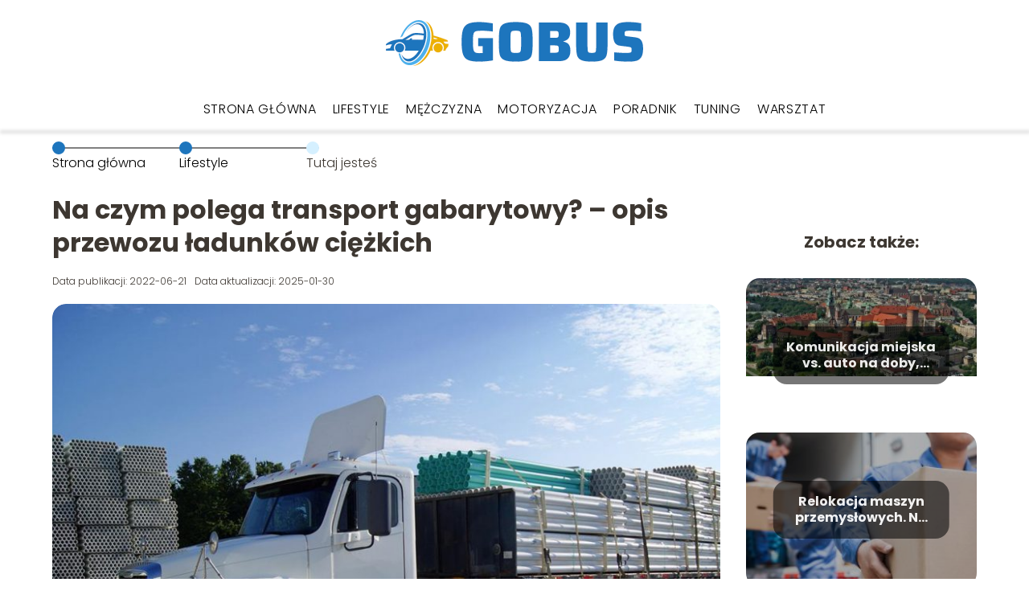

--- FILE ---
content_type: text/html; charset=UTF-8
request_url: https://www.gobus.pl/na-czym-polega-transport-gabarytowy-opis-przewozu-ladunkow-ciezkich/
body_size: 9954
content:
<!DOCTYPE html>
<html lang="pl-PL">
<head>
    <title>Na czym polega transport gabarytowy? &#8211; opis przewozu ładunków ciężkich</title>
        <meta charset="UTF-8" />
    <meta name="viewport" content="width=device-width, initial-scale=1" />
    <meta name="description" content="Standardowy ciągnik siodłowy z naczepą jest jednym z wielu pojazdów poruszających się po drogach użytku publicznego.">
    <link rel="preconnect" href="https://fonts.googleapis.com">
<link rel="preconnect" href="https://fonts.gstatic.com" crossorigin>
<link href="https://fonts.googleapis.com/css2?family=Poppins:ital,wght@0,100;0,200;0,300;0,400;0,500;0,600;0,700;0,800;0,900;1,100;1,200;1,300;1,400;1,500;1,600;1,700;1,800;1,900&family=Raleway:ital,wght@0,100..900;1,100..900&display=swap" rel="stylesheet">
    <style>:root{--dark-filter-image: brightness(70%);--primary-color: #268ECA;--secondary-color: #1D75BD;--tertiary-color: #D5F0FF;--quaternary-color: #7F7D7DCC;--image-radius: 17px;--background-radius: 17px;--btn-radius: 17px;--font-size-small: 12px;--font-size-medium: 16px;--font-size-big: 20px;--font-size-XXL: 32px;--font-color-1: #FFFFFF;--font-color-2: #000000;--font-color-3: #FFFFFF;--dark-background: rgba(0, 0, 0, 0.5);--font-family: 'Poppins', sans-serif;}</style>    <meta name='robots' content='max-image-preview:large' />
<meta name="author" content="redakcja-gobus-pl">
<meta name="article:published_time" content="2022-06-21T14:56:19+02:00">
<meta name="article:modified_time" content="2025-01-30T19:39:05+01:00">
<script type="text/javascript">
window._wpemojiSettings = {"baseUrl":"https:\/\/s.w.org\/images\/core\/emoji\/14.0.0\/72x72\/","ext":".png","svgUrl":"https:\/\/s.w.org\/images\/core\/emoji\/14.0.0\/svg\/","svgExt":".svg","source":{"concatemoji":"https:\/\/www.gobus.pl\/wp-includes\/js\/wp-emoji-release.min.js?ver=6.1.4"}};
/*! This file is auto-generated */
!function(e,a,t){var n,r,o,i=a.createElement("canvas"),p=i.getContext&&i.getContext("2d");function s(e,t){var a=String.fromCharCode,e=(p.clearRect(0,0,i.width,i.height),p.fillText(a.apply(this,e),0,0),i.toDataURL());return p.clearRect(0,0,i.width,i.height),p.fillText(a.apply(this,t),0,0),e===i.toDataURL()}function c(e){var t=a.createElement("script");t.src=e,t.defer=t.type="text/javascript",a.getElementsByTagName("head")[0].appendChild(t)}for(o=Array("flag","emoji"),t.supports={everything:!0,everythingExceptFlag:!0},r=0;r<o.length;r++)t.supports[o[r]]=function(e){if(p&&p.fillText)switch(p.textBaseline="top",p.font="600 32px Arial",e){case"flag":return s([127987,65039,8205,9895,65039],[127987,65039,8203,9895,65039])?!1:!s([55356,56826,55356,56819],[55356,56826,8203,55356,56819])&&!s([55356,57332,56128,56423,56128,56418,56128,56421,56128,56430,56128,56423,56128,56447],[55356,57332,8203,56128,56423,8203,56128,56418,8203,56128,56421,8203,56128,56430,8203,56128,56423,8203,56128,56447]);case"emoji":return!s([129777,127995,8205,129778,127999],[129777,127995,8203,129778,127999])}return!1}(o[r]),t.supports.everything=t.supports.everything&&t.supports[o[r]],"flag"!==o[r]&&(t.supports.everythingExceptFlag=t.supports.everythingExceptFlag&&t.supports[o[r]]);t.supports.everythingExceptFlag=t.supports.everythingExceptFlag&&!t.supports.flag,t.DOMReady=!1,t.readyCallback=function(){t.DOMReady=!0},t.supports.everything||(n=function(){t.readyCallback()},a.addEventListener?(a.addEventListener("DOMContentLoaded",n,!1),e.addEventListener("load",n,!1)):(e.attachEvent("onload",n),a.attachEvent("onreadystatechange",function(){"complete"===a.readyState&&t.readyCallback()})),(e=t.source||{}).concatemoji?c(e.concatemoji):e.wpemoji&&e.twemoji&&(c(e.twemoji),c(e.wpemoji)))}(window,document,window._wpemojiSettings);
</script>
<style type="text/css">
img.wp-smiley,
img.emoji {
	display: inline !important;
	border: none !important;
	box-shadow: none !important;
	height: 1em !important;
	width: 1em !important;
	margin: 0 0.07em !important;
	vertical-align: -0.1em !important;
	background: none !important;
	padding: 0 !important;
}
</style>
	<link rel='stylesheet' id='wp-block-library-css' href='https://www.gobus.pl/wp-includes/css/dist/block-library/style.min.css?ver=6.1.4' type='text/css' media='all' />
<link rel='stylesheet' id='classic-theme-styles-css' href='https://www.gobus.pl/wp-includes/css/classic-themes.min.css?ver=1' type='text/css' media='all' />
<style id='global-styles-inline-css' type='text/css'>
body{--wp--preset--color--black: #000000;--wp--preset--color--cyan-bluish-gray: #abb8c3;--wp--preset--color--white: #ffffff;--wp--preset--color--pale-pink: #f78da7;--wp--preset--color--vivid-red: #cf2e2e;--wp--preset--color--luminous-vivid-orange: #ff6900;--wp--preset--color--luminous-vivid-amber: #fcb900;--wp--preset--color--light-green-cyan: #7bdcb5;--wp--preset--color--vivid-green-cyan: #00d084;--wp--preset--color--pale-cyan-blue: #8ed1fc;--wp--preset--color--vivid-cyan-blue: #0693e3;--wp--preset--color--vivid-purple: #9b51e0;--wp--preset--gradient--vivid-cyan-blue-to-vivid-purple: linear-gradient(135deg,rgba(6,147,227,1) 0%,rgb(155,81,224) 100%);--wp--preset--gradient--light-green-cyan-to-vivid-green-cyan: linear-gradient(135deg,rgb(122,220,180) 0%,rgb(0,208,130) 100%);--wp--preset--gradient--luminous-vivid-amber-to-luminous-vivid-orange: linear-gradient(135deg,rgba(252,185,0,1) 0%,rgba(255,105,0,1) 100%);--wp--preset--gradient--luminous-vivid-orange-to-vivid-red: linear-gradient(135deg,rgba(255,105,0,1) 0%,rgb(207,46,46) 100%);--wp--preset--gradient--very-light-gray-to-cyan-bluish-gray: linear-gradient(135deg,rgb(238,238,238) 0%,rgb(169,184,195) 100%);--wp--preset--gradient--cool-to-warm-spectrum: linear-gradient(135deg,rgb(74,234,220) 0%,rgb(151,120,209) 20%,rgb(207,42,186) 40%,rgb(238,44,130) 60%,rgb(251,105,98) 80%,rgb(254,248,76) 100%);--wp--preset--gradient--blush-light-purple: linear-gradient(135deg,rgb(255,206,236) 0%,rgb(152,150,240) 100%);--wp--preset--gradient--blush-bordeaux: linear-gradient(135deg,rgb(254,205,165) 0%,rgb(254,45,45) 50%,rgb(107,0,62) 100%);--wp--preset--gradient--luminous-dusk: linear-gradient(135deg,rgb(255,203,112) 0%,rgb(199,81,192) 50%,rgb(65,88,208) 100%);--wp--preset--gradient--pale-ocean: linear-gradient(135deg,rgb(255,245,203) 0%,rgb(182,227,212) 50%,rgb(51,167,181) 100%);--wp--preset--gradient--electric-grass: linear-gradient(135deg,rgb(202,248,128) 0%,rgb(113,206,126) 100%);--wp--preset--gradient--midnight: linear-gradient(135deg,rgb(2,3,129) 0%,rgb(40,116,252) 100%);--wp--preset--duotone--dark-grayscale: url('#wp-duotone-dark-grayscale');--wp--preset--duotone--grayscale: url('#wp-duotone-grayscale');--wp--preset--duotone--purple-yellow: url('#wp-duotone-purple-yellow');--wp--preset--duotone--blue-red: url('#wp-duotone-blue-red');--wp--preset--duotone--midnight: url('#wp-duotone-midnight');--wp--preset--duotone--magenta-yellow: url('#wp-duotone-magenta-yellow');--wp--preset--duotone--purple-green: url('#wp-duotone-purple-green');--wp--preset--duotone--blue-orange: url('#wp-duotone-blue-orange');--wp--preset--font-size--small: 13px;--wp--preset--font-size--medium: 20px;--wp--preset--font-size--large: 36px;--wp--preset--font-size--x-large: 42px;--wp--preset--spacing--20: 0.44rem;--wp--preset--spacing--30: 0.67rem;--wp--preset--spacing--40: 1rem;--wp--preset--spacing--50: 1.5rem;--wp--preset--spacing--60: 2.25rem;--wp--preset--spacing--70: 3.38rem;--wp--preset--spacing--80: 5.06rem;}:where(.is-layout-flex){gap: 0.5em;}body .is-layout-flow > .alignleft{float: left;margin-inline-start: 0;margin-inline-end: 2em;}body .is-layout-flow > .alignright{float: right;margin-inline-start: 2em;margin-inline-end: 0;}body .is-layout-flow > .aligncenter{margin-left: auto !important;margin-right: auto !important;}body .is-layout-constrained > .alignleft{float: left;margin-inline-start: 0;margin-inline-end: 2em;}body .is-layout-constrained > .alignright{float: right;margin-inline-start: 2em;margin-inline-end: 0;}body .is-layout-constrained > .aligncenter{margin-left: auto !important;margin-right: auto !important;}body .is-layout-constrained > :where(:not(.alignleft):not(.alignright):not(.alignfull)){max-width: var(--wp--style--global--content-size);margin-left: auto !important;margin-right: auto !important;}body .is-layout-constrained > .alignwide{max-width: var(--wp--style--global--wide-size);}body .is-layout-flex{display: flex;}body .is-layout-flex{flex-wrap: wrap;align-items: center;}body .is-layout-flex > *{margin: 0;}:where(.wp-block-columns.is-layout-flex){gap: 2em;}.has-black-color{color: var(--wp--preset--color--black) !important;}.has-cyan-bluish-gray-color{color: var(--wp--preset--color--cyan-bluish-gray) !important;}.has-white-color{color: var(--wp--preset--color--white) !important;}.has-pale-pink-color{color: var(--wp--preset--color--pale-pink) !important;}.has-vivid-red-color{color: var(--wp--preset--color--vivid-red) !important;}.has-luminous-vivid-orange-color{color: var(--wp--preset--color--luminous-vivid-orange) !important;}.has-luminous-vivid-amber-color{color: var(--wp--preset--color--luminous-vivid-amber) !important;}.has-light-green-cyan-color{color: var(--wp--preset--color--light-green-cyan) !important;}.has-vivid-green-cyan-color{color: var(--wp--preset--color--vivid-green-cyan) !important;}.has-pale-cyan-blue-color{color: var(--wp--preset--color--pale-cyan-blue) !important;}.has-vivid-cyan-blue-color{color: var(--wp--preset--color--vivid-cyan-blue) !important;}.has-vivid-purple-color{color: var(--wp--preset--color--vivid-purple) !important;}.has-black-background-color{background-color: var(--wp--preset--color--black) !important;}.has-cyan-bluish-gray-background-color{background-color: var(--wp--preset--color--cyan-bluish-gray) !important;}.has-white-background-color{background-color: var(--wp--preset--color--white) !important;}.has-pale-pink-background-color{background-color: var(--wp--preset--color--pale-pink) !important;}.has-vivid-red-background-color{background-color: var(--wp--preset--color--vivid-red) !important;}.has-luminous-vivid-orange-background-color{background-color: var(--wp--preset--color--luminous-vivid-orange) !important;}.has-luminous-vivid-amber-background-color{background-color: var(--wp--preset--color--luminous-vivid-amber) !important;}.has-light-green-cyan-background-color{background-color: var(--wp--preset--color--light-green-cyan) !important;}.has-vivid-green-cyan-background-color{background-color: var(--wp--preset--color--vivid-green-cyan) !important;}.has-pale-cyan-blue-background-color{background-color: var(--wp--preset--color--pale-cyan-blue) !important;}.has-vivid-cyan-blue-background-color{background-color: var(--wp--preset--color--vivid-cyan-blue) !important;}.has-vivid-purple-background-color{background-color: var(--wp--preset--color--vivid-purple) !important;}.has-black-border-color{border-color: var(--wp--preset--color--black) !important;}.has-cyan-bluish-gray-border-color{border-color: var(--wp--preset--color--cyan-bluish-gray) !important;}.has-white-border-color{border-color: var(--wp--preset--color--white) !important;}.has-pale-pink-border-color{border-color: var(--wp--preset--color--pale-pink) !important;}.has-vivid-red-border-color{border-color: var(--wp--preset--color--vivid-red) !important;}.has-luminous-vivid-orange-border-color{border-color: var(--wp--preset--color--luminous-vivid-orange) !important;}.has-luminous-vivid-amber-border-color{border-color: var(--wp--preset--color--luminous-vivid-amber) !important;}.has-light-green-cyan-border-color{border-color: var(--wp--preset--color--light-green-cyan) !important;}.has-vivid-green-cyan-border-color{border-color: var(--wp--preset--color--vivid-green-cyan) !important;}.has-pale-cyan-blue-border-color{border-color: var(--wp--preset--color--pale-cyan-blue) !important;}.has-vivid-cyan-blue-border-color{border-color: var(--wp--preset--color--vivid-cyan-blue) !important;}.has-vivid-purple-border-color{border-color: var(--wp--preset--color--vivid-purple) !important;}.has-vivid-cyan-blue-to-vivid-purple-gradient-background{background: var(--wp--preset--gradient--vivid-cyan-blue-to-vivid-purple) !important;}.has-light-green-cyan-to-vivid-green-cyan-gradient-background{background: var(--wp--preset--gradient--light-green-cyan-to-vivid-green-cyan) !important;}.has-luminous-vivid-amber-to-luminous-vivid-orange-gradient-background{background: var(--wp--preset--gradient--luminous-vivid-amber-to-luminous-vivid-orange) !important;}.has-luminous-vivid-orange-to-vivid-red-gradient-background{background: var(--wp--preset--gradient--luminous-vivid-orange-to-vivid-red) !important;}.has-very-light-gray-to-cyan-bluish-gray-gradient-background{background: var(--wp--preset--gradient--very-light-gray-to-cyan-bluish-gray) !important;}.has-cool-to-warm-spectrum-gradient-background{background: var(--wp--preset--gradient--cool-to-warm-spectrum) !important;}.has-blush-light-purple-gradient-background{background: var(--wp--preset--gradient--blush-light-purple) !important;}.has-blush-bordeaux-gradient-background{background: var(--wp--preset--gradient--blush-bordeaux) !important;}.has-luminous-dusk-gradient-background{background: var(--wp--preset--gradient--luminous-dusk) !important;}.has-pale-ocean-gradient-background{background: var(--wp--preset--gradient--pale-ocean) !important;}.has-electric-grass-gradient-background{background: var(--wp--preset--gradient--electric-grass) !important;}.has-midnight-gradient-background{background: var(--wp--preset--gradient--midnight) !important;}.has-small-font-size{font-size: var(--wp--preset--font-size--small) !important;}.has-medium-font-size{font-size: var(--wp--preset--font-size--medium) !important;}.has-large-font-size{font-size: var(--wp--preset--font-size--large) !important;}.has-x-large-font-size{font-size: var(--wp--preset--font-size--x-large) !important;}
.wp-block-navigation a:where(:not(.wp-element-button)){color: inherit;}
:where(.wp-block-columns.is-layout-flex){gap: 2em;}
.wp-block-pullquote{font-size: 1.5em;line-height: 1.6;}
</style>
<link rel='stylesheet' id='tp_theme_maker_style-css' href='https://www.gobus.pl/wp-content/themes/tp-wordpress-theme/assets/css/styles.css?ver=6.1.4' type='text/css' media='all' />
<script type='text/javascript' src='https://www.gobus.pl/wp-content/themes/tp-wordpress-theme/assets/js/scripts.js?ver=0.1.1' id='tp_theme_maker_style-js'></script>
<link rel="https://api.w.org/" href="https://www.gobus.pl/wp-json/" /><link rel="alternate" type="application/json" href="https://www.gobus.pl/wp-json/wp/v2/posts/289" /><link rel="EditURI" type="application/rsd+xml" title="RSD" href="https://www.gobus.pl/xmlrpc.php?rsd" />
<link rel="wlwmanifest" type="application/wlwmanifest+xml" href="https://www.gobus.pl/wp-includes/wlwmanifest.xml" />
<meta name="generator" content="WordPress 6.1.4" />
<link rel="canonical" href="https://www.gobus.pl/na-czym-polega-transport-gabarytowy-opis-przewozu-ladunkow-ciezkich/" />
<link rel='shortlink' href='https://www.gobus.pl/?p=289' />
<link rel="alternate" type="application/json+oembed" href="https://www.gobus.pl/wp-json/oembed/1.0/embed?url=https%3A%2F%2Fwww.gobus.pl%2Fna-czym-polega-transport-gabarytowy-opis-przewozu-ladunkow-ciezkich%2F" />
<link rel="alternate" type="text/xml+oembed" href="https://www.gobus.pl/wp-json/oembed/1.0/embed?url=https%3A%2F%2Fwww.gobus.pl%2Fna-czym-polega-transport-gabarytowy-opis-przewozu-ladunkow-ciezkich%2F&#038;format=xml" />
<link rel="icon" href="https://www.gobus.pl/wp-content/uploads/2021/01/gobus-favi.png" sizes="32x32" />
<link rel="icon" href="https://www.gobus.pl/wp-content/uploads/2021/01/gobus-favi.png" sizes="192x192" />
<link rel="apple-touch-icon" href="https://www.gobus.pl/wp-content/uploads/2021/01/gobus-favi.png" />
<meta name="msapplication-TileImage" content="https://www.gobus.pl/wp-content/uploads/2021/01/gobus-favi.png" />
</head>
<body>

<div data-ad-ignore="true" class="header2">

    <a class="header2__logo" href="https://www.gobus.pl">
        <img  src="https://www.gobus.pl/wp-content/uploads/2021/01/gobus-logo.png" data-src="https://www.gobus.pl/wp-content/uploads/2021/01/gobus-logo.png" alt="Logo gobus.pl">
    </a>

    <div class="menu-nav hidden">
        <svg class="menu-button arrow-down">
            <use xlink:href="https://www.gobus.pl/wp-content/themes/tp-wordpress-theme/assets/img/sprite.svg#icon-chevron-small-right"></use>
        </svg>

        <ul class="menu-nav-list hidden"><li id="menu-item-97" class="menu-item menu-item-type-post_type menu-item-object-page menu-item-home menu-item-97 header2__menu--el"><a href="https://www.gobus.pl/">Strona główna</a></li>
<li id="menu-item-99" class="menu-item menu-item-type-taxonomy menu-item-object-category current-post-ancestor current-menu-parent current-post-parent menu-item-99 header2__menu--el"><a href="https://www.gobus.pl/category/lifestyle/">Lifestyle</a></li>
<li id="menu-item-100" class="menu-item menu-item-type-taxonomy menu-item-object-category menu-item-100 header2__menu--el"><a href="https://www.gobus.pl/category/mezczyzna/">Mężczyzna</a></li>
<li id="menu-item-101" class="menu-item menu-item-type-taxonomy menu-item-object-category menu-item-101 header2__menu--el"><a href="https://www.gobus.pl/category/motoryzacja/">Motoryzacja</a></li>
<li id="menu-item-102" class="menu-item menu-item-type-taxonomy menu-item-object-category menu-item-102 header2__menu--el"><a href="https://www.gobus.pl/category/poradnik/">Poradnik</a></li>
<li id="menu-item-103" class="menu-item menu-item-type-taxonomy menu-item-object-category menu-item-103 header2__menu--el"><a href="https://www.gobus.pl/category/tuning/">Tuning</a></li>
<li id="menu-item-104" class="menu-item menu-item-type-taxonomy menu-item-object-category menu-item-104 header2__menu--el"><a href="https://www.gobus.pl/category/warsztat/">Warsztat</a></li>
</ul>    </div>
    <div class="header2__menu styleB"><ul class="header2__menu--list"><li class="menu-item menu-item-type-post_type menu-item-object-page menu-item-home menu-item-97 header2__menu--el"><a href="https://www.gobus.pl/">Strona główna</a></li>
<li class="menu-item menu-item-type-taxonomy menu-item-object-category current-post-ancestor current-menu-parent current-post-parent menu-item-99 header2__menu--el"><a href="https://www.gobus.pl/category/lifestyle/">Lifestyle</a></li>
<li class="menu-item menu-item-type-taxonomy menu-item-object-category menu-item-100 header2__menu--el"><a href="https://www.gobus.pl/category/mezczyzna/">Mężczyzna</a></li>
<li class="menu-item menu-item-type-taxonomy menu-item-object-category menu-item-101 header2__menu--el"><a href="https://www.gobus.pl/category/motoryzacja/">Motoryzacja</a></li>
<li class="menu-item menu-item-type-taxonomy menu-item-object-category menu-item-102 header2__menu--el"><a href="https://www.gobus.pl/category/poradnik/">Poradnik</a></li>
<li class="menu-item menu-item-type-taxonomy menu-item-object-category menu-item-103 header2__menu--el"><a href="https://www.gobus.pl/category/tuning/">Tuning</a></li>
<li class="menu-item menu-item-type-taxonomy menu-item-object-category menu-item-104 header2__menu--el"><a href="https://www.gobus.pl/category/warsztat/">Warsztat</a></li>
</ul></div>
</div>

<main class="main-a1">
    <section class="article-a1 component">

		                <section style="line-height: 1.5" class="article-a1__dots">
                    <div class="article-a1__dots--dot">
                    <span class="article-a1__dots--title"><a
                                href="https://www.gobus.pl">Strona główna</a></span>
                    </div>
                    <div class="article-a1__dots--dot">
                <span class="article-a1__dots--title"><a
                            href="https://www.gobus.pl/category/lifestyle/">Lifestyle</a> </span>
                    </div>
                    <div class="article-a1__dots--dot">
                        <span class="article-a1__dots--title">Tutaj jesteś</span>
                    </div>
                </section>
					
        <h1 class="article-a1__title">Na czym polega transport gabarytowy? &#8211; opis przewozu ładunków ciężkich</h1>
        <div class="articleDate">
            <span class="article-a1__date">Data publikacji: 2022-06-21</span>
		                    <span style="margin-bottom: 0" class="article-a1__date">Data aktualizacji: 2025-01-30 </span>
		            </div>

        <span class="article-a1__image-wrapper">
        <picture>
            <source media="(max-width: 799px)"
                    srcset="https://www.gobus.pl/wp-content/uploads/2022/06/glowne_Obraz1-300x201.jpg"/>
            <source media="(min-width: 800px)"
                    srcset="https://www.gobus.pl/wp-content/uploads/2022/06/glowne_Obraz1-1024x685.jpg"/>
        <img class="article-a1__image lazy-img horizontal-a1"
             src="https://www.gobus.pl/wp-content/uploads/2022/06/glowne_Obraz1-300x201.jpg"
             data-src="https://www.gobus.pl/wp-content/uploads/2022/06/glowne_Obraz1-1024x685.jpg"
             alt="transport gabarytowy">
        </picture>
        </span>
        <article id="article" class="article-a1__text">
			<p>Standardowy ciągnik siodłowy z naczepą jest jednym z wielu pojazdów poruszających się po drogach użytku publicznego. Nie wzbudza on już tak ogromnego zainteresowania, a dowożenie przez niego towarów do różnych sklepów czy magazynów jest na porządku dziennym. </p>
<!-- /wp:paragraph -->

<!-- wp:paragraph -->
<p>Zdecydowanie rzadziej możemy się jednak spotkać z przewozem ładunków ponadnormatywnych. Jest to proces całkiem spektakularny, a kierowanie takim pojazdem zawsze wzbudza podziw i uznanie u osób z zewnątrz. Poniżej dowiemy się, w jaki sposób organizowany jest transport ponadgabarytowy oraz jakie wytyczne musi spełniać, aby być za takowy uznany. </p>
<!-- /wp:paragraph -->

<!-- wp:heading -->
<h2><strong>Czym jest transport ponadnormatywny?</strong></h2>
<!-- /wp:heading -->

<!-- wp:paragraph -->
<p>Każdy typ przewozu posiada swoje określone wytyczne, dla których występuje. W większości przypadków, są one ustalane na podstawie gabarytów pojazdu, jednak istotny jest również typ transportowanego materiału.</p>
<!-- /wp:paragraph -->

<!-- wp:paragraph -->
<p>Można powiedzieć, że w tym kontekście gabaryt jest czymś o ponadnormatywnych wymiarach. W teorii może to być jakakolwiek rzecz, której dzielenie na części podczas produkcji jest niemożliwe lub nieopłacalne. Zestaw przewożący ładunek ponadgabarytowy powinien posiadać:</p>
<!-- /wp:paragraph -->

<!-- wp:list -->
<ul><li>masę &#8211; powyżej 42 ton,</li><li>długość &#8211; powyżej 16,5 metra,</li><li>szerokość &#8211; powyżej 2,55 metra,</li><li>wysokość &#8211; powyżej 4 metrów.</li></ul>
<!-- /wp:list -->

<!-- wp:paragraph -->
<p>To jednak nie wszystko. Istotny jest również kształt transportowanego ładunku. Na jego podstawie, firma spedycyjna może ustalić odpowiednią trasę przejazdu. Dlaczego to takie ważne? Rozmieszczenie słupów energetycznych, mostów czy estakad może pokrzyżować plany przejazdu sprzętów o takiej masie i wysokości. Weźmy za przykład bardzo spektakularny proces transportu łopat wirnika turbiny wiatrowej. Po sieci krąży wiele materiałów ukazujących taki właśnie przewóz. Łopaty dla dużych turbin mogą mieć wysokość nawet do 50 metrów, co w ustawieniu ich na ciągniku siodłowym pod pewnym kątem, może dać wymiar nawet 20/30 metrów. </p>
<!-- /wp:paragraph -->

<!-- wp:heading -->
<h2><strong>Transport dużych ładunków, a kwestie prawne</strong></h2>
<!-- /wp:heading -->

<!-- wp:paragraph -->
<p>Przewóz ładunków ponadnormatywnych jest o tyle utrudniony, że wymaga on specjalnego zezwolenia na poruszanie się po drogach publicznych. W końcu, przystosowane do tych celów naczepy mocno przekraczają dopuszczalne normy drogowe. Chcąc zorganizować taki przejazd, warto skorzystać więc z usług tych firm spedycyjnych, które oferują <a href="https://enviogroup.com/ladunki/ladunki-ciezkie/"><u><strong>transport gabarytowy</strong></u></a> wraz z zajęciem się wszystkimi formalnościami. Ich doświadczenie w branży pozwoli zaoszczędzić sporo czasu i wielu komplikacji. </p>
<!-- /wp:paragraph -->

<!-- wp:heading -->
<h2><strong>Przebieg i organizacja transportu wielkogabarytowego</strong></h2>
<!-- /wp:heading -->

<!-- wp:paragraph -->
<p>Weźmy pod uwagę fakt, że zespół pojazdów odpowiedzialnych za przewóz ładunków nienormatywnych może sięgać długości 120 metrów i być szeroki na 6 metrów. Dla porównania, standardowy ciągnik siodłowy z naczepą odkrytą lub firanką jest szeroki na 2,5 metra oraz długi na maksymalnie 13,6 metra. </p>
<!-- /wp:paragraph -->

<!-- wp:paragraph -->
<p>Dla ładunków ponadgabarytowych konieczne jest precyzyjne dobranie trasy. Okazuje się, że nie tylko mosty i wiadukty są przeszkodą w takich przypadkach, a należy brać pod uwagę nawet ronda czy obecność krawężników. Każda firma transportowa przed przystąpieniem do przewozu, dokonuje testowego objazdu i sprawdzenia trasy. Co więcej, w celu usprawnienia całego procesu, zawiadamiane są najbliższe organy, jak policja czy inspekcja ruchu drogowego. W większości przypadków, konieczna jest także eskorta pilota kontrolującego przejazd. </p>
<!-- /wp:paragraph -->

<!-- wp:image {"align":"center","id":292,"sizeSlug":"full","linkDestination":"none"} -->
<div class="wp-block-image"><figure class="aligncenter size-full"><img width="602" height="372" alt="transport gabarytowy " class="wp-image-292" data-src="https://www.gobus.pl/wp-content/uploads/2022/06/obraz_1.jpg" srcset="https://www.gobus.pl/wp-content/uploads/2022/06/obraz_1.jpg 602w, https://www.gobus.pl/wp-content/uploads/2022/06/obraz_1-300x185.jpg 300w" sizes="(max-width: 602px) 100vw, 602px" /></figure></div>
<!-- /wp:image -->        </article>
        <div class="icon main"></div>
    </section>

    <aside  class="sidebar-a1 component">

        <span class="icon sidebar-a1"></span>
        <p class="sidebar-a1__title">Zobacz także:</p>
		    <div class="sidebar-a2__slide">
            <span class="sidebar-a2__image-wrapper">
                <a href="https://www.gobus.pl/komunikacja-miejska-vs-auto-na-doby-czyli-turysta-w-krakowie-i-jego-rozterki/">
                     <picture>
                         <source media="(max-width: 799px)"
                                 srcset="https://www.gobus.pl/wp-content/uploads/2023/03/krakow-g5203e5b05_1920-150x150.jpg"/>
                        <source media="(min-width: 800px)"
                                srcset="https://www.gobus.pl/wp-content/uploads/2023/03/krakow-g5203e5b05_1920-300x127.jpg"/>
                    <img class="sidebar-a2__image lazy-img uw-sidebar-a2"
                         src=""
                         data-src="https://www.gobus.pl/wp-content/uploads/2023/03/krakow-g5203e5b05_1920-300x127.jpg"
                         alt="">
                    </picture>
                </a>

            </span>
        <p class="sidebar-a2__slide--title"><a title="Komunikacja miejska vs. auto na doby, czyli turysta w Krakowie i jego rozterki" class="text-one-line" href="https://www.gobus.pl/komunikacja-miejska-vs-auto-na-doby-czyli-turysta-w-krakowie-i-jego-rozterki/">Komunikacja miejska vs. auto na doby, czyli turysta w Krakowie i jego rozterki</a></p>
    </div>

    <div class="sidebar-a2__slide">
            <span class="sidebar-a2__image-wrapper">
                <a href="https://www.gobus.pl/relokacja-maszyn-przemyslowych-na-czym-polega-i-kto-moze-z-niej-skorzystac/">
                     <picture>
                         <source media="(max-width: 799px)"
                                 srcset="https://www.gobus.pl/wp-content/uploads/2023/01/be1550d95da456251ac0bb0c2f610ee9-150x150.jpeg"/>
                        <source media="(min-width: 800px)"
                                srcset="https://www.gobus.pl/wp-content/uploads/2023/01/be1550d95da456251ac0bb0c2f610ee9-300x200.jpeg"/>
                    <img class="sidebar-a2__image lazy-img horizontal-sidebar-a2"
                         src=""
                         data-src="https://www.gobus.pl/wp-content/uploads/2023/01/be1550d95da456251ac0bb0c2f610ee9-300x200.jpeg"
                         alt="">
                    </picture>
                </a>

            </span>
        <p class="sidebar-a2__slide--title"><a title="Relokacja maszyn przemysłowych. Na czym polega i kto może z niej skorzystać?" class="text-one-line" href="https://www.gobus.pl/relokacja-maszyn-przemyslowych-na-czym-polega-i-kto-moze-z-niej-skorzystac/">Relokacja maszyn przemysłowych. Na czym polega i kto może z niej skorzystać?</a></p>
    </div>

    <div class="sidebar-a2__slide">
            <span class="sidebar-a2__image-wrapper">
                <a href="https://www.gobus.pl/zwyzka-nozycowa-podnosnik-do-zadan-specjalnych/">
                     <picture>
                         <source media="(max-width: 799px)"
                                 srcset="https://www.gobus.pl/wp-content/uploads/2022/12/20221207121947_ge49a37d3bcce7de365024b0bd2e08c009551d97fc31c554cd3073ed985e512449419b417156069e7152054e31ddd5040952084a3508f9f98a2222d772822f8da_640.jpg-150x150.jpg"/>
                        <source media="(min-width: 800px)"
                                srcset="https://www.gobus.pl/wp-content/uploads/2022/12/20221207121947_ge49a37d3bcce7de365024b0bd2e08c009551d97fc31c554cd3073ed985e512449419b417156069e7152054e31ddd5040952084a3508f9f98a2222d772822f8da_640.jpg-300x221.jpg"/>
                    <img class="sidebar-a2__image lazy-img horizontal-sidebar-a2"
                         src=""
                         data-src="https://www.gobus.pl/wp-content/uploads/2022/12/20221207121947_ge49a37d3bcce7de365024b0bd2e08c009551d97fc31c554cd3073ed985e512449419b417156069e7152054e31ddd5040952084a3508f9f98a2222d772822f8da_640.jpg-300x221.jpg"
                         alt="">
                    </picture>
                </a>

            </span>
        <p class="sidebar-a2__slide--title"><a title="Zwyżka nożycowa — podnośnik do zadań specjalnych" class="text-one-line" href="https://www.gobus.pl/zwyzka-nozycowa-podnosnik-do-zadan-specjalnych/">Zwyżka nożycowa — podnośnik do zadań specjalnych</a></p>
    </div>

    <div class="sidebar-a2__slide">
            <span class="sidebar-a2__image-wrapper">
                <a href="https://www.gobus.pl/drewniane-palety-euro/">
                     <picture>
                         <source media="(max-width: 799px)"
                                 srcset="https://www.gobus.pl/wp-content/uploads/2022/06/20220617132146_g7777dec1ef56112a703de6211f8639b93b25868b0cb1e93c5450846cd523caad39bcfaf2cb69d6a5e1fa1e47f8c74261_640.jpg-150x150.jpg"/>
                        <source media="(min-width: 800px)"
                                srcset="https://www.gobus.pl/wp-content/uploads/2022/06/20220617132146_g7777dec1ef56112a703de6211f8639b93b25868b0cb1e93c5450846cd523caad39bcfaf2cb69d6a5e1fa1e47f8c74261_640.jpg-300x200.jpg"/>
                    <img class="sidebar-a2__image lazy-img horizontal-sidebar-a2"
                         src=""
                         data-src="https://www.gobus.pl/wp-content/uploads/2022/06/20220617132146_g7777dec1ef56112a703de6211f8639b93b25868b0cb1e93c5450846cd523caad39bcfaf2cb69d6a5e1fa1e47f8c74261_640.jpg-300x200.jpg"
                         alt="">
                    </picture>
                </a>

            </span>
        <p class="sidebar-a2__slide--title"><a title="Drewniane palety EURO" class="text-one-line" href="https://www.gobus.pl/drewniane-palety-euro/">Drewniane palety EURO</a></p>
    </div>



    </aside>
</main>
<div class="author-2 component">
    <div class="grid-container">
        <div class="author-2__info">
            <p class="author-2__info--name">Redakcja gobus.pl</p>
            <p class="author-2__info--about">Jesteśmy zespołem, który kocha motoryzację i chętnie dzieli się tą pasją z naszymi czytelnikami. Naszą misją jest przekazywanie wiedzy w przystępny sposób i wyjaśnianie zawiłości świata samochodów tak, by każdy mógł je zrozumieć. Razem sprawiamy, że motoryzacja staje się bliższa każdemu!</p>
        </div>
    </div>

    <svg class="icon author-2">
        <use xlink:href="https://www.gobus.pl/wp-content/themes/tp-wordpress-theme/assets/img/sprite.svg#icon-arrow-3-left"></use>
    </svg>
</div>


<section class="suggestions-a1 component">
    <span class="suggestions-a1 icon"></span>
    <p class="suggestions-a1__title">Może Cię również zainteresować</p>
    <div class="suggestions-a1__container">
		            <div class="suggestions-a1__slide">
        <span class="suggestions-a1__wrapper">
            <a href="https://www.gobus.pl/alfa-romeo-tuning-co-mozna-poprawic-w-swoim-aucie/">
                <img class="suggestions-a1__image lazy-img horizontal-suggestions-a1"
                     src=""
                     data-src="https://www.gobus.pl/wp-content/uploads/2022/06/c8fff8ef-0939-4e25-b339-40df5ecedaae-300x197.jpg"
                     alt="transport gabarytowy">
            </a>

        </span>
                <div class="suggestions-a1__description">
                    <p class="suggestions-a1__description--title">
                        <a title="Alfa romeo tuning &#8211; co można poprawić w swoim aucie?" class="text-one-line" href="https://www.gobus.pl/alfa-romeo-tuning-co-mozna-poprawic-w-swoim-aucie/">Alfa romeo tuning &#8211; co można poprawić w swoim aucie?</a>
                    </p>
                    <p class="suggestions-a1__description--date">2022-06-21</p>
                </div>

            </div>

		            <div class="suggestions-a1__slide">
        <span class="suggestions-a1__wrapper">
            <a href="https://www.gobus.pl/rejestracja-samochodu-w-miejscu-zamieszkania-a-nie-zameldowania/">
                <img class="suggestions-a1__image lazy-img horizontal-suggestions-a1"
                     src=""
                     data-src="https://www.gobus.pl/wp-content/uploads/2022/09/95ce3336-3f33-4965-a0b7-646dfb12efb2-300x200.jpg"
                     alt="transport gabarytowy">
            </a>

        </span>
                <div class="suggestions-a1__description">
                    <p class="suggestions-a1__description--title">
                        <a title="Rejestracja samochodu w miejscu zamieszkania, a nie zameldowania" class="text-one-line" href="https://www.gobus.pl/rejestracja-samochodu-w-miejscu-zamieszkania-a-nie-zameldowania/">Rejestracja samochodu w miejscu zamieszkania, a nie zameldowania</a>
                    </p>
                    <p class="suggestions-a1__description--date">2022-06-21</p>
                </div>

            </div>

		    </div>


</section>


<div class="contactUs2">
    <div class="contactUs2__container">
        <p class="contactUs2__title">Potrzebujesz więcej informacji?</p>
        <button class="contactUs2__btn"><a rel="nofollow" href="/kontakt/">NAPISZ DO NAS</a></button>
    </div>

</div>
<footer>
	
    <div class="footer">
        <div class="footer__container--logo">
            <a class="footer__logo" href="https://www.gobus.pl">
                <img src="https://www.gobus.pl/wp-content/uploads/2021/01/gobus-logo.png" data-src="https://www.gobus.pl/wp-content/uploads/2021/01/gobus-logo.png"
                     alt="Logo gobus.pl">
            </a>
            <p class="footer__logo--description">Gobus.pl to strona internetowa, która oferuje bogaty zbiór artykułów związanych z motoryzacją. Znajdziesz tu praktyczne porady, nowinki ze świata samochodów oraz ciekawe informacje dla każdego pasjonata motoryzacji. Niezależnie od tego, czy jesteś kierowcą, czy po prostu interesujesz się samochodami, z pewnością znajdziesz coś dla siebie!</p>
			<a class='footer__userLink' href='/author/redakcja-gobus-pl/'>Redakcja</a> <a rel = ”nofollow” class='footer__userLink' href='/kontakt/'>Kontakt</a>         </div>
        <div class="footer__category">
            <ul class="footer__category--list">
				
                    <p class="footer__category--title">Kategorie:</p>
					                        <li class="footer__category--list--item">
                            <a href="https://www.gobus.pl/category/lifestyle/">
								Lifestyle</a>
                        </li>
					                        <li class="footer__category--list--item">
                            <a href="https://www.gobus.pl/category/mezczyzna/">
								Mężczyzna</a>
                        </li>
					                        <li class="footer__category--list--item">
                            <a href="https://www.gobus.pl/category/motoryzacja/">
								Motoryzacja</a>
                        </li>
					                        <li class="footer__category--list--item">
                            <a href="https://www.gobus.pl/category/poradnik/">
								Poradnik</a>
                        </li>
					                        <li class="footer__category--list--item">
                            <a href="https://www.gobus.pl/category/tuning/">
								Tuning</a>
                        </li>
					                        <li class="footer__category--list--item">
                            <a href="https://www.gobus.pl/category/warsztat/">
								Warsztat</a>
                        </li>
					
            </ul>
        </div>
        <div class="footer__latest">
			                <p class="footer__latest--title">Ostatnie wpisy:</p>

                <ul class="footer__latest--list">
				                    <li class="footer__latest--list--item">
                        <a href="https://www.gobus.pl/opony-zimowe/">Opony zimowe</a>
                    </li>


				                    <li class="footer__latest--list--item">
                        <a href="https://www.gobus.pl/najlepsze-czesci-samochodowe-online-7000obrotow-pl-to-miejsce-gdzie-znajdziesz-wszystko-czego-potrzebujesz-do-swojego-samochodu/">Najlepsze części samochodowe online &#8211; 7000obrotow.pl to miejsce, gdzie znajdziesz wszystko, czego potrzebujesz do swojego samochodu!</a>
                    </li>


				                    <li class="footer__latest--list--item">
                        <a href="https://www.gobus.pl/samochod-do-10-tys-zl-jaki-wybrac-i-czym-sie-kierowac/">Samochód do 10 tys. zł &#8211; jaki wybrać i czym się kierować?</a>
                    </li>


				                    <li class="footer__latest--list--item">
                        <a href="https://www.gobus.pl/znaczenie-efektywnego-transportu-w-branzy-budowlanej/">Znaczenie efektywnego transportu w branży budowlanej</a>
                    </li>


				                    </ul>
							        </div>
    </div>

	<div class="privacy-nav"><ul class="privacy-nav-list"><li id="menu-item-420" class="footerMenuItem menu-item menu-item-type-custom menu-item-object-custom menu-item-420 privacy-nav-el"><a rel="nofollow" href="https://www.gobus.pl/privacy-policy/">Polityka prywatności</a></li>
<li id="menu-item-438" class="footerMenuItem menu-item menu-item-type-custom menu-item-object-custom menu-item-438 privacy-nav-el"><a href="https://www.gobus.pl/mapa-serwisu/">Mapa serwisu</a></li>
<li id="menu-item-460" class="footerMenuItem menu-item menu-item-type-custom menu-item-object-custom menu-item-460 privacy-nav-el"><a rel="nofollow" href="https://www.gobus.pl/regulamin/">Regulamin</a></li>
</ul></div>
</footer>

<script type="application/ld+json">
{
    "@context": "http://schema.org",
    "@type": "Article",
    "headline": "Na czym polega transport gabarytowy? - opis przewozu ładunków ciężkich",
    "datePublished": "2022-06-21T14:56:19+00:00",
    "dateModified": "2025-01-30T19:39:05+00:00",
    "mainEntityOfPage": {
        "@type": "WebPage",
        "@id": "https://www.gobus.pl/na-czym-polega-transport-gabarytowy-opis-przewozu-ladunkow-ciezkich/"
    },
    "author": {
        "@type": "Person",
        "name": "1",
        "url": "",
        "sameAs": []
    },
    "publisher": {
        "@type": "Organization",
        "name": "gobus.pl",
        "logo": {
            "@type": "ImageObject",
            "url": "https://www.gobus.pl/wp-content/uploads/2021/01/gobus-favi.png"
        }
    },
    "articleSection": "Lifestyle",
    "image": {
        "@type": "ImageObject",
        "url": "https://www.gobus.pl/wp-content/uploads/2022/06/glowne_Obraz1-scaled.jpg",
        "width": 640,
        "height": 428
    },
    "description": ""
}
</script>



<script defer src="https://static.cloudflareinsights.com/beacon.min.js/vcd15cbe7772f49c399c6a5babf22c1241717689176015" integrity="sha512-ZpsOmlRQV6y907TI0dKBHq9Md29nnaEIPlkf84rnaERnq6zvWvPUqr2ft8M1aS28oN72PdrCzSjY4U6VaAw1EQ==" data-cf-beacon='{"version":"2024.11.0","token":"45bf62df99344a8ba1e8274fb667882d","r":1,"server_timing":{"name":{"cfCacheStatus":true,"cfEdge":true,"cfExtPri":true,"cfL4":true,"cfOrigin":true,"cfSpeedBrain":true},"location_startswith":null}}' crossorigin="anonymous"></script>
</body>
</html>